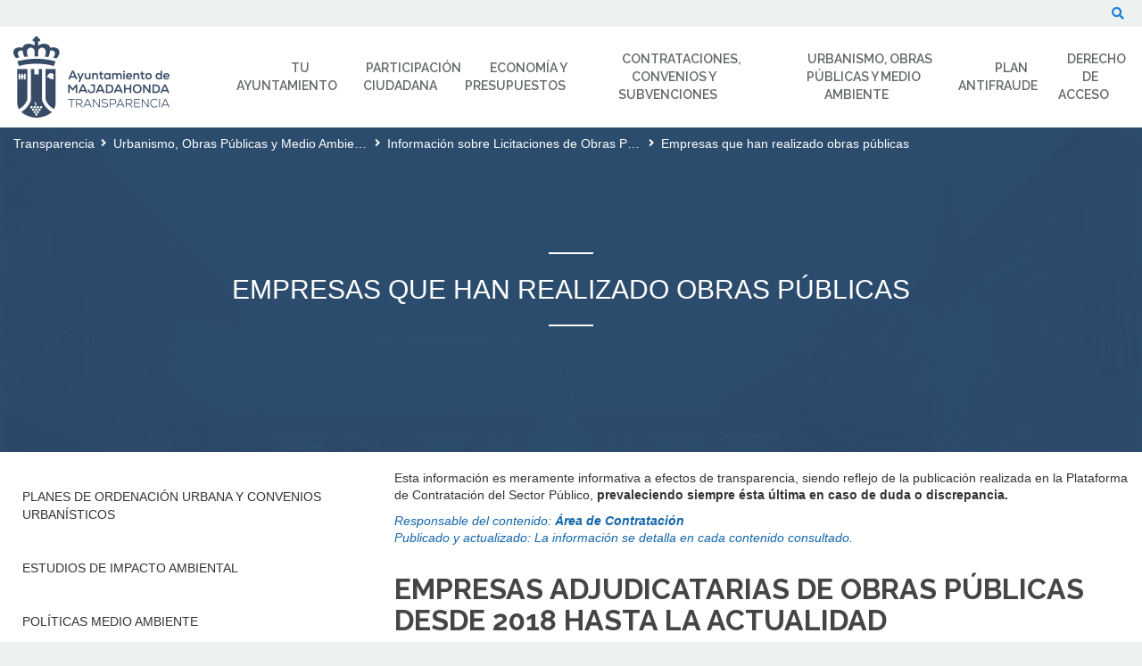

--- FILE ---
content_type: text/html;charset=UTF-8
request_url: https://transparencia.majadahonda.org/adjudicatarios-desde-2018
body_size: 11964
content:
<!DOCTYPE html> <html class="ltr" dir="ltr" lang="es-ES"> <head> <title>Empresas que han realizado obras públicas - Transparencia - majadahonda.org</title> <meta content="initial-scale=1.0, width=device-width" name="viewport" /> <link href="https://fonts.googleapis.com/css?family=Merriweather|Raleway:400,600,700" rel="stylesheet"> <meta content="text/html; charset=UTF-8" http-equiv="content-type" /> <link href="https://transparencia.majadahonda.org/o/dynamic-data-mapping-form-renderer/css/main.css" rel="stylesheet" type = "text/css" /> <link href="https://transparencia.majadahonda.org/o/mentions-web/css/mentions.css" rel="stylesheet" type = "text/css" /> <link data-senna-track="temporary" href="https://transparencia.majadahonda.org/o/majadahonda-theme/images/favicon.ico" rel="Shortcut Icon" /> <link data-senna-track="temporary" href="https&#x3a;&#x2f;&#x2f;transparencia&#x2e;majadahonda&#x2e;org&#x2f;adjudicatarios-desde-2018" rel="canonical" /> <link class="lfr-css-file" data-senna-track="temporary" href="https&#x3a;&#x2f;&#x2f;transparencia&#x2e;majadahonda&#x2e;org&#x2f;o&#x2f;majadahonda-theme&#x2f;css&#x2f;aui&#x2e;css&#x3f;browserId&#x3d;other&#x26;themeId&#x3d;majadahonda_WAR_majadahondatheme&#x26;minifierType&#x3d;css&#x26;languageId&#x3d;es_ES&#x26;b&#x3d;7006&#x26;t&#x3d;1768567949656" id="liferayAUICSS" rel="stylesheet" type="text/css" /> <link data-senna-track="temporary" href="&#x2f;o&#x2f;frontend-css-web&#x2f;main&#x2e;css&#x3f;browserId&#x3d;other&#x26;themeId&#x3d;majadahonda_WAR_majadahondatheme&#x26;minifierType&#x3d;css&#x26;languageId&#x3d;es_ES&#x26;b&#x3d;7006&#x26;t&#x3d;1532944200789" id="liferayPortalCSS" rel="stylesheet" type="text/css" /> <link data-senna-track="temporary" href="&#x2f;combo&#x3f;browserId&#x3d;other&#x26;minifierType&#x3d;&#x26;themeId&#x3d;majadahonda_WAR_majadahondatheme&#x26;languageId&#x3d;es_ES&#x26;b&#x3d;7006&#x26;com_liferay_asset_publisher_web_portlet_AssetPublisherPortlet_INSTANCE_xzl0dPA6PYIz&#x3a;&#x25;2Fcss&#x25;2Fmain&#x2e;css&#x26;com_liferay_journal_content_web_portlet_JournalContentPortlet_INSTANCE_fSB7zgYsPEvM&#x3a;&#x25;2Fcss&#x25;2Fmain&#x2e;css&#x26;com_liferay_product_navigation_product_menu_web_portlet_ProductMenuPortlet&#x3a;&#x25;2Fcss&#x25;2Fmain&#x2e;css&#x26;t&#x3d;1753998022000" id="f481a041" rel="stylesheet" type="text/css" /> <script data-senna-track="temporary" type="text/javascript">var Liferay=Liferay||{};
Liferay.Browser={acceptsGzip:function(){return!0},getMajorVersion:function(){return 131},getRevision:function(){return"537.36"},getVersion:function(){return"131.0"},isAir:function(){return!1},isChrome:function(){return!0},isEdge:function(){return!1},isFirefox:function(){return!1},isGecko:function(){return!0},isIe:function(){return!1},isIphone:function(){return!1},isLinux:function(){return!1},isMac:function(){return!0},isMobile:function(){return!1},isMozilla:function(){return!1},isOpera:function(){return!1},
isRtf:function(){return!0},isSafari:function(){return!0},isSun:function(){return!1},isWebKit:function(){return!0},isWindows:function(){return!1}};Liferay.Data=Liferay.Data||{};Liferay.Data.ICONS_INLINE_SVG=!0;Liferay.Data.NAV_SELECTOR="#navigation";Liferay.Data.NAV_SELECTOR_MOBILE="#navigationCollapse";Liferay.Data.isCustomizationView=function(){return!1};Liferay.Data.notices=[null];
Liferay.PortletKeys={DOCUMENT_LIBRARY:"com_liferay_document_library_web_portlet_DLPortlet",DYNAMIC_DATA_MAPPING:"com_liferay_dynamic_data_mapping_web_portlet_DDMPortlet",ITEM_SELECTOR:"com_liferay_item_selector_web_portlet_ItemSelectorPortlet"};Liferay.PropsValues={JAVASCRIPT_SINGLE_PAGE_APPLICATION_TIMEOUT:0,NTLM_AUTH_ENABLED:!1,UPLOAD_SERVLET_REQUEST_IMPL_MAX_SIZE:204857600};
Liferay.ThemeDisplay={getLayoutId:function(){return"798"},getLayoutRelativeControlPanelURL:function(){return"/group/transparencia/~/control_panel/manage"},getLayoutRelativeURL:function(){return"/adjudicatarios-desde-2018"},getLayoutURL:function(){return"https://transparencia.majadahonda.org/adjudicatarios-desde-2018"},getParentLayoutId:function(){return"348"},isControlPanel:function(){return!1},isPrivateLayout:function(){return"false"},isVirtualLayout:function(){return!1},getBCP47LanguageId:function(){return"es-ES"},
getCDNBaseURL:function(){return"https://transparencia.majadahonda.org"},getCDNDynamicResourcesHost:function(){return""},getCDNHost:function(){return""},getCompanyGroupId:function(){return"32690"},getCompanyId:function(){return"32656"},getDefaultLanguageId:function(){return"es_ES"},getDoAsUserIdEncoded:function(){return""},getLanguageId:function(){return"es_ES"},getParentGroupId:function(){return"194441"},getPathContext:function(){return""},getPathImage:function(){return"/image"},getPathJavaScript:function(){return"/o/frontend-js-web"},
getPathMain:function(){return"/c"},getPathThemeImages:function(){return"https://transparencia.majadahonda.org/o/majadahonda-theme/images"},getPathThemeRoot:function(){return"/o/majadahonda-theme"},getPlid:function(){return"1566041"},getPortalURL:function(){return"https://transparencia.majadahonda.org"},getScopeGroupId:function(){return"194441"},getScopeGroupIdOrLiveGroupId:function(){return"194441"},getSessionId:function(){return""},getSiteAdminURL:function(){return"https://transparencia.majadahonda.org/group/transparencia/~/control_panel/manage?p_p_lifecycle\x3d0\x26p_p_state\x3dmaximized\x26p_p_mode\x3dview"},
getSiteGroupId:function(){return"194441"},getURLControlPanel:function(){return"/group/control_panel?refererPlid\x3d1566041"},getURLHome:function(){return"https://transparencia.majadahonda.org/web/guest"},getUserId:function(){return"32659"},getUserName:function(){return""},isAddSessionIdToURL:function(){return!1},isFreeformLayout:function(){return!1},isImpersonated:function(){return!1},isSignedIn:function(){return!1},isStateExclusive:function(){return!1},isStateMaximized:function(){return!1},isStatePopUp:function(){return!1}};
var themeDisplay=Liferay.ThemeDisplay;
Liferay.AUI={getAvailableLangPath:function(){return"available_languages.jsp?browserId\x3dother\x26themeId\x3dmajadahonda_WAR_majadahondatheme\x26colorSchemeId\x3d01\x26minifierType\x3djs\x26languageId\x3des_ES\x26b\x3d7006\x26t\x3d1532944201047"},getCombine:function(){return!0},getComboPath:function(){return"/combo/?browserId\x3dother\x26minifierType\x3d\x26languageId\x3des_ES\x26b\x3d7006\x26t\x3d1532944201047\x26"},getDateFormat:function(){return"%d/%m/%Y"},getEditorCKEditorPath:function(){return"/o/frontend-editor-ckeditor-web"},
getFilter:function(){return"min"},getFilterConfig:function(){var a=null;this.getCombine()||(a={replaceStr:".js"+this.getStaticResourceURLParams(),searchExp:"\\.js$"});return a},getJavaScriptRootPath:function(){return"/o/frontend-js-web"},getLangPath:function(){return"aui_lang.jsp?browserId\x3dother\x26themeId\x3dmajadahonda_WAR_majadahondatheme\x26colorSchemeId\x3d01\x26minifierType\x3djs\x26languageId\x3des_ES\x26b\x3d7006\x26t\x3d1532944201047"},getPortletRootPath:function(){return"/html/portlet"},
getStaticResourceURLParams:function(){return"?browserId\x3dother\x26minifierType\x3d\x26languageId\x3des_ES\x26b\x3d7006\x26t\x3d1532944201047"}};Liferay.authToken="qPalQARl";Liferay.currentURL="/adjudicatarios-desde-2018";Liferay.currentURLEncoded="%2Fadjudicatarios-desde-2018";</script> <script src="/o/js_loader_modules?t=1768567949656" type="text/javascript"></script> <script src="/o/frontend-js-web/everything.jsp?browserId=other&amp;themeId=majadahonda_WAR_majadahondatheme&amp;colorSchemeId=01&amp;minifierType=js&amp;minifierBundleId=javascript.everything.files&amp;languageId=es_ES&amp;b=7006&amp;t=1532944201047" type="text/javascript"></script> <script src="/o/js_bundle_config?t=1768567961587" type="text/javascript"></script> <script data-senna-track="temporary" type="text/javascript"></script> <script data-senna-track="permanent" id="googleAnalyticsScript" type="text/javascript">(function(a,e,f,g,b,c,d){a.GoogleAnalyticsObject=b;a[b]=a[b]||function(){a[b].q=a[b].q||[];a[b].q.push(arguments)};a[b].l=1*new Date;c=e.createElement(f);d=e.getElementsByTagName(f)[0];c.async=1;c.src=g;d.parentNode.insertBefore(c,d)})(window,document,"script","//www.google-analytics.com/analytics.js","ga");ga("create","UA-133489299-4","auto");ga("send","pageview");Liferay.on("endNavigate",function(a){ga("set","page",a.path);ga("send","pageview")});</script> <!-- Google tag (gtag.js) --> <script async src="https://www.googletagmanager.com/gtag/js?id=G-JKWB5B7RYE"></script> <script>window.dataLayer=window.dataLayer||[];function gtag(){dataLayer.push(arguments)}gtag("js",new Date);gtag("config","G-JKWB5B7RYE");</script> <link class="lfr-css-file" data-senna-track="temporary" href="https&#x3a;&#x2f;&#x2f;transparencia&#x2e;majadahonda&#x2e;org&#x2f;o&#x2f;majadahonda-theme&#x2f;css&#x2f;main&#x2e;css&#x3f;browserId&#x3d;other&#x26;themeId&#x3d;majadahonda_WAR_majadahondatheme&#x26;minifierType&#x3d;css&#x26;languageId&#x3d;es_ES&#x26;b&#x3d;7006&#x26;t&#x3d;1768567949656" id="liferayThemeCSS" rel="stylesheet" type="text/css" /> <style data-senna-track="temporary" type="text/css">.card a{color:#374b67}.card .card-block a{color:#374b67}.calendar-booking a{color:#374b67}a.title{color:#374b67}#banner,#footer{background:#edf1f0}.template .documents-wrapper .documents .document-entry a.document{white-space:normal}table{table-layout:fixed}#banner-inner .navbar-nav li:nth-last-child(-n+2) .dropdown-menu{left:auto!important;right:0!important}</style> <style data-senna-track="temporary" type="text/css"></style> <script type="text/javascript">Liferay.Loader.require("frontend-js-spa-web/liferay/init.es",function(a){(function(){(function(){Liferay.SPA=Liferay.SPA||{};Liferay.SPA.cacheExpirationTime=-1;Liferay.SPA.clearScreensCache=!0;Liferay.SPA.excludedPaths=["/documents","/image"];Liferay.SPA.loginRedirect="";Liferay.SPA.requestTimeout=0;Liferay.SPA.userNotification={message:"Parece que esto est\u00e1 tomando m\u00e1s tiempo del esperado.",timeout:3E4,title:"\u00a1 Uy"};a.default.init(function(b){b.setPortletsBlacklist({com_liferay_site_navigation_directory_web_portlet_SitesDirectoryPortlet:!0,
com_liferay_nested_portlets_web_portlet_NestedPortletsPortlet:!0,com_liferay_login_web_portlet_LoginPortlet:!0,newsletteradmin_WAR_newsletterportlet:!0,com_liferay_layout_admin_web_portlet_MyPagesPortlet:!0,com_liferay_login_web_portlet_FastLoginPortlet:!0,AppointmentAdmin:!0});b.setValidStatusCodes([221,490,494,499,491,492,493,495,220])})})()})()},function(a){console.error(a)});</script><link data-senna-track="permanent" href="https://transparencia.majadahonda.org/combo?browserId=other&minifierType=css&languageId=es_ES&b=7006&t=1532944193502&/o/product-navigation-simulation-theme-contributor/css/simulation_panel.css&/o/product-navigation-product-menu-theme-contributor/product_navigation_product_menu.css&/o/product-navigation-control-menu-theme-contributor/product_navigation_control_menu.css" rel="stylesheet" type = "text/css" /> <script data-senna-track="permanent" src="https://transparencia.majadahonda.org/combo?browserId=other&minifierType=js&languageId=es_ES&b=7006&t=1532944193502&/o/product-navigation-control-menu-theme-contributor/product_navigation_control_menu.js" type = "text/javascript"></script> </head> <body class=" controls-visible yui3-skin-sam signed-out public-page organization-site majadahonda-theme inner inner-layout"> <nav class="quick-access-nav" id="tdps_quickAccessNav"> <h1 class="hide-accessible">Navegación</h1> <ul> <li><a href="#main-content">Saltar al contenido</a></li> </ul> </nav> <div class="" id="wrapper"> <div id="dialog-search" class="content-search search-box"> <a href="#" id="close-search-dialog-btn" onclick="toggleSearchDialog(event);"> <svg enable-background="new 0 0 100 100" id="Layer_search" version="1.1" viewBox="0 0 100 100" xml:space="preserve" xmlns="http://www.w3.org/2000/svg" xmlns:xlink="http://www.w3.org/1999/xlink"> <polygon fill="#ffffff" points="77.6,21.1 49.6,49.2 21.5,21.1 19.6,23 47.6,51.1 19.6,79.2 21.5,81.1 49.6,53 77.6,81.1 79.6,79.2 51.5,51.1 79.6,23 "/> </svg> <span class="hide-accessible">Cerrar</span> </a> <div class="table-layout"> <form action="https://transparencia.majadahonda.org/buscador?p_p_id=com_liferay_portal_search_web_portlet_SearchPortlet&p_p_lifecycle=0&p_p_state=maximized&_com_liferay_portal_search_web_portlet_SearchPortlet_mvcPath=%2Fsearch.jsp" method="post" name="fm" class="aui-form form-inline"> <div class="search-form fields-wrapper"> <div class="label-wrapper"> <label class="aui-field-label label control-label hide-accessible" for="_com_liferay_portal_search_web_portlet_SearchPortlet_keywords">Buscar</label> </div> <span class="aui-field aui-field-text aui-field-inline lfr-search-keywords"> <span class="aui-field-content"> <span class="aui-field-element "> <input title="Buscar Texto" class="input-search" placeholder="Buscar" name="_com_liferay_portal_search_web_portlet_SearchPortlet_keywords" id="_com_liferay_portal_search_web_portlet_SearchPortlet_keywords" value="" type="text"/> </span> </span> </span> <span class="aui-field aui-field-text aui-field-inline lfr-search-button"> <span class="aui-field-content"> <span class="aui-field-element "> <button class="search btn" type="submit">Buscar</button> </span> </span> </span> </div> </form> </div> </div> <script type="text/javascript">AUI().use("aui-base",function(b){Liferay.provide(window,"toggleSearchDialog",function(a){event.preventDefault();event.stopImmediatePropagation();b.one("#dialog-search").toggleClass("show")});var d=b.one("#open-search-dialog-btn"),e=b.one("#close-search-dialog-btn"),c=b.one("#dialog-search");d&&c&&(d.on("click",function(a){a.preventDefault();a.stopImmediatePropagation();c.addClass("show")}),e.on("click",function(a){a.preventDefault();c.removeClass("show")}))});</script> <div class="container-fluid"> <div id="services"> <div class=""> <ul class="services-list pull-right list-unstyled list-inline"> <li class="search-btn-entry"> <a id="open-search-dialog-btn" class="" href="#" onclick="toggleSearchDialog(event);"><i class="fas fa-search"><span class="hide-accessible">Buscar</span></i></a> </li> </ul> </div> </div> </div> <header id="banner" role="banner"> <div id="banner-inner" > <div class="container-fluid"> <div id="heading" class="pull-left"> <h1 class="site-title"> <a class="logo custom-logo" href="https://transparencia.majadahonda.org" title="Ir a Transparencia"> <img alt="Transparencia" height="91" src="/image/layout_set_logo?img_id=1779980&amp;t=1768568013089" width="201" /> </a> </h1> </div> <button id="navigation-btn" aria-controls="navigation" aria-expanded="false" class="collapsed navbar-toggle" data-target="#navigationCollapse" data-toggle="collapse" type="button"> <span class="icon-bar"></span> <span class="icon-bar"></span> <span class="icon-bar"></span> </button> <div aria-expanded="false" class="collapse navbar-collapse pull-right" id="navigationCollapse"> <nav class="sort-pages modify-pages" id="navigation" role="navigation"> <h2 class="hide-accessible">Navegación</h2> <ul class="nav navbar-blank navbar-nav navbar-site" aria-label="Páginas del sitio web" role="menubar"> <li class="" id="layout_440" role="presentation"> <a id="layout_440-toggle" class="" aria-labelledby="layout_440" href="https://transparencia.majadahonda.org/tu-ayuntamiento" role="menuitem"> Tu Ayuntamiento </a> </li> <li class="" id="layout_441" role="presentation"> <a id="layout_441-toggle" class="" aria-labelledby="layout_441" href="https://transparencia.majadahonda.org/participaci%C3%B3n-ciudadana1" role="menuitem"> Participación Ciudadana </a> </li> <li class="" id="layout_442" role="presentation"> <a id="layout_442-toggle" class="" aria-labelledby="layout_442" href="https://transparencia.majadahonda.org/econom%C3%ADa-y-presupuestos" role="menuitem"> Economía y Presupuestos </a> </li> <li class="" id="layout_443" role="presentation"> <a id="layout_443-toggle" class="" aria-labelledby="layout_443" href="https://transparencia.majadahonda.org/contrataciones-convenios-y-subvenciones" role="menuitem"> Contrataciones, Convenios y Subvenciones </a> </li> <li class="" id="layout_444" role="presentation"> <a id="layout_444-toggle" class="" aria-labelledby="layout_444" href="https://transparencia.majadahonda.org/urbanismo-obras-p%C3%BAblicas-y-medio-ambiente" role="menuitem"> Urbanismo, Obras Públicas y Medio Ambiente </a> </li> <li class="lfr-nav-item dropdown " id="layout_774" role="presentation"> <a id="layout_774-toggle" class="dropdown-toggle" aria-labelledby="layout_774" href="https://transparencia.majadahonda.org/plan-antifraude" role="menuitem"> <span class="icon"><img alt="page-icon" class="layout-logo-1498057" src="/image/layout_icon?img_id=1532221&t=1768568037243" /></span> Plan Antifraude </a> <ul class="dropdown-menu child-menu" aria-expanded="false" role="menu"> <li class="" id="layout_779" role="presentation"> <a aria-labelledby="layout_779" href="https://transparencia.majadahonda.org/declaraci%C3%B3n-institucional" role="menuitem">Declaración Institucional</a> </li> <li class="" id="layout_775" role="presentation"> <a aria-labelledby="layout_775" href="https://transparencia.majadahonda.org/plan-de-medidas-antifraude" role="menuitem">Plan de Medidas Antifraude</a> </li> <li class="" id="layout_778" role="presentation"> <a aria-labelledby="layout_778" href="https://transparencia.majadahonda.org/comision-antifraude" role="menuitem">Comisión Antifraude</a> </li> <li class="" id="layout_1136" role="presentation"> <a aria-labelledby="layout_1136" href="https://transparencia.majadahonda.org/actas-p%C3%BAblicas-comit%C3%A9-antifraude" role="menuitem">Actas públicas Comité Antifraude</a> </li> <li class="" id="layout_776" role="presentation"> <a aria-labelledby="layout_776" href="https://transparencia.majadahonda.org/canal-de-denuncias" role="menuitem">Canal de Denuncias</a> </li> </ul> </li> <li class="" id="layout_445" role="presentation"> <a id="layout_445-toggle" class="" aria-labelledby="layout_445" href="https://transparencia.majadahonda.org/derecho-de-acceso" role="menuitem"> Derecho de Acceso </a> </li> </ul> </nav> </div> </div> </div> </header> <section id="content"> <nav id="breadcrumbs" class="breadcrumbs-wrapper"> <div class="container-fluid"> <div class="portlet-boundary portlet-boundary_com_liferay_site_navigation_breadcrumb_web_portlet_SiteNavigationBreadcrumbPortlet_ portlet-static portlet-static-end portlet-barebone portlet-breadcrumb " id="p_p_id_com_liferay_site_navigation_breadcrumb_web_portlet_SiteNavigationBreadcrumbPortlet_" > <span id="p_com_liferay_site_navigation_breadcrumb_web_portlet_SiteNavigationBreadcrumbPortlet"></span> <section class="portlet" id="portlet_com_liferay_site_navigation_breadcrumb_web_portlet_SiteNavigationBreadcrumbPortlet"> <div class="portlet-content"> <div class=" portlet-content-container" > <div class="portlet-body"> <div id="_com_liferay_site_navigation_breadcrumb_web_portlet_SiteNavigationBreadcrumbPortlet_breadcrumbs-defaultScreen"> <ul class="breadcrumb breadcrumb-horizontal"> <li class=""> <a href="https://transparencia.majadahonda.org" > Transparencia </a> </li> <li class=""> <a href="https://transparencia.majadahonda.org/urbanismo-obras-publicas-y-medio-ambiente" > Urbanismo, Obras Públicas y Medio Ambiente </a> </li> <li class=""> <a href="https://transparencia.majadahonda.org/licitaciones-de-obras-publicas" > Información sobre Licitaciones de Obras Públicas </a> </li> <li class="active"> Empresas que han realizado obras públicas </li> </ul> </div> </div> </div> </div> </section> </div> </div> </nav> <div class="page-title-outer fixed-bg" style="background-image: url('https://transparencia.majadahonda.org/o/majadahonda-theme/css/images/bg/ayuntamiento.jpg');"> <div class="mask"><!-- mask --></div> <div class="page-title"> <h2 class="text-center"> Empresas que han realizado obras públicas </h2> </div> </div> <div class="container-fluid"> <div class="columns-2" id="main-content" role="main"> <div class="portlet-layout row"> <div class="col-md-4 portlet-column portlet-column-first" id="column-1"> <div class="portlet-dropzone portlet-column-content portlet-column-content-first" id="layout-column_column-1"> <div class="portlet-boundary portlet-boundary_com_liferay_site_navigation_menu_web_portlet_SiteNavigationMenuPortlet_ portlet-static portlet-static-end portlet-barebone portlet-navigation " id="p_p_id_com_liferay_site_navigation_menu_web_portlet_SiteNavigationMenuPortlet_INSTANCE_mNQ1uXps4T3o_" > <span id="p_com_liferay_site_navigation_menu_web_portlet_SiteNavigationMenuPortlet_INSTANCE_mNQ1uXps4T3o"></span> <section class="portlet" id="portlet_com_liferay_site_navigation_menu_web_portlet_SiteNavigationMenuPortlet_INSTANCE_mNQ1uXps4T3o"> <div class="portlet-content"> <div class=" portlet-content-container" > <div class="portlet-body"> <div aria-label="Páginas del sitio web" class="list-menu"> <ul class="layouts level-1"> <li class="lfr-nav-item" > <a class="lfr-nav-item" href="https://transparencia.majadahonda.org/planes-de-ordenacion-urbana-y-convenios-urbanisticos" >Planes de Ordenación Urbana y Convenios Urbanísticos</a> </li> <li class="lfr-nav-item" > <a class="lfr-nav-item" href="https://transparencia.majadahonda.org/estudios-impacto-ambiental" >Estudios de impacto ambiental</a> </li> <li class="lfr-nav-item" > <a class="lfr-nav-item" href="https://transparencia.majadahonda.org/politicas-medio-ambiente" >Políticas Medio Ambiente</a> </li> <li class="lfr-nav-item open" > <a class="lfr-nav-item open" href="https://transparencia.majadahonda.org/licitaciones-de-obras-publicas" >Información sobre Licitaciones de Obras Públicas</a> <ul class="layouts level-2"> <li class="lfr-nav-item" > <a class="lfr-nav-item" href="https://transparencia.majadahonda.org/proyectos-pliegos-y-criterios-de-licitacion" >Proyectos, Pliegos y Criterios de Licitación</a> </li> <li class="lfr-nav-item" > <a class="lfr-nav-item" href="https://transparencia.majadahonda.org/licitadores-de-obras-publicas" >Licitadores de Obras Públicas</a> </li> <li class="lfr-nav-item open selected active" aria-selected='true'> <a class="lfr-nav-item open selected active" href="https://transparencia.majadahonda.org/adjudicatarios-desde-2018" >Empresas que han realizado obras públicas</a> <ul class="layouts level-3"> <li class="lfr-nav-item" > <a class="lfr-nav-item" href="https://transparencia.majadahonda.org/obras-publicas-empresas-adjudicatarias-2017" >Empresas adjudicatarias 2017</a> </li> <li class="lfr-nav-item" > <a class="lfr-nav-item" href="https://transparencia.majadahonda.org/obras-publicas-empresas-adjudicatarias-2016" >Empresas Adjudicatarias 2016</a> </li> </ul> </li> </ul> </li> <li class="lfr-nav-item" > <a class="lfr-nav-item" href="https://transparencia.majadahonda.org/obras-de-infraestructura-y-mantenimiento-de-la-ciudad" >Obras de Infraestructura y Mantenimiento de la Ciudad</a> </li> <li class="lfr-nav-item" > <a class="lfr-nav-item" href="https://transparencia.majadahonda.org/indicadores-urbanisticos-y-de-infraestructuras" >Indicadores Urbanísticos y de Infraestructuras</a> </li> <li class="lfr-nav-item" > <a class="lfr-nav-item" href="https://transparencia.majadahonda.org/vigilancia-y-control-de-animales" >Vigilancia y Control de Animales</a> </li> </ul> </div> </div> </div> </div> </section> </div> </div> </div> <div class="col-md-8 portlet-column portlet-column-last" id="column-2"> <div class="portlet-dropzone portlet-column-content portlet-column-content-last" id="layout-column_column-2"> <div class="portlet-boundary portlet-boundary_com_liferay_journal_content_web_portlet_JournalContentPortlet_ portlet-static portlet-static-end portlet-barebone portlet-journal-content " id="p_p_id_com_liferay_journal_content_web_portlet_JournalContentPortlet_INSTANCE_fSB7zgYsPEvM_" > <span id="p_com_liferay_journal_content_web_portlet_JournalContentPortlet_INSTANCE_fSB7zgYsPEvM"></span> <section class="portlet" id="portlet_com_liferay_journal_content_web_portlet_JournalContentPortlet_INSTANCE_fSB7zgYsPEvM"> <div class="portlet-content"> <div class=" portlet-content-container" > <div class="portlet-body"> <div class="text-right user-tool-asset-addon-entries"> </div> <div class="pull-right visible-interaction"> </div> <div class="journal-content-article"> <p>Esta información es meramente informativa a efectos de transparencia, siendo reflejo de la publicación realizada en la Plataforma de Contratación del Sector Público,&nbsp;<strong>prevaleciendo siempre ésta última en caso de duda o discrepancia.</strong></p> <p><span style="color:#1266ab;"><em>Responsable del contenido: <strong>Área de Contratación</strong><br /> Publicado y actualizado: La información&nbsp;se detalla en cada contenido consultado.</em></span></p> </div> <div class="content-metadata-asset-addon-entries"> </div> </div> </div> </div> </section> </div> <div class="portlet-boundary portlet-boundary_com_liferay_journal_content_web_portlet_JournalContentPortlet_ portlet-static portlet-static-end portlet-barebone portlet-journal-content " id="p_p_id_com_liferay_journal_content_web_portlet_JournalContentPortlet_INSTANCE_qLv3l2K9bahS_" > <span id="p_com_liferay_journal_content_web_portlet_JournalContentPortlet_INSTANCE_qLv3l2K9bahS"></span> <section class="portlet" id="portlet_com_liferay_journal_content_web_portlet_JournalContentPortlet_INSTANCE_qLv3l2K9bahS"> <div class="portlet-content"> <div class=" portlet-content-container" > <div class="portlet-body"> <div class="text-right user-tool-asset-addon-entries"> </div> <div class="pull-right visible-interaction"> </div> <div class="journal-content-article"> <div id="detail" class="template detail row"> <div class="col-md-12"> <h3 class="title text-uppercase"> Empresas adjudicatarias de Obras Públicas desde 2018 hasta la actualidad </h3> <div class="text"> <div class="portlet-msg-info"><strong>En esta página se muestra las empresas que han realizado obras públicas&nbsp;en el Ayuntamiento de Majadahonda, por orden alfabético según el adjudicatario.&nbsp;Pulsando sobre el título del expediente se accede a la información completa del contrato, publicado en la Plataforma de Contratos del Sector Público</strong></div> </div> </div> <div class="col-md-12"> </div> <div class="col-md-12"> </div> </div> </div> <div class="content-metadata-asset-addon-entries"> </div> </div> </div> </div> </section> </div> <div class="portlet-boundary portlet-boundary_com_liferay_asset_publisher_web_portlet_AssetPublisherPortlet_ portlet-static portlet-static-end portlet-barebone portlet-asset-publisher " id="p_p_id_com_liferay_asset_publisher_web_portlet_AssetPublisherPortlet_INSTANCE_xzl0dPA6PYIz_" > <span id="p_com_liferay_asset_publisher_web_portlet_AssetPublisherPortlet_INSTANCE_xzl0dPA6PYIz"></span> <section class="portlet" id="portlet_com_liferay_asset_publisher_web_portlet_AssetPublisherPortlet_INSTANCE_xzl0dPA6PYIz"> <div class="portlet-content"> <div class=" portlet-content-container" > <div class="portlet-body"> <div class="subscribe-action"> </div> <div class="template-abstract ads contrato"> <div class="ad row info"> <div class="col-sm-1 hidden-xs"><strong>Expediente</strong></div> <div class="col-sm-3 hidden-xs"><strong>Objeto</strong></div> <div class="col-sm-1 hidden-xs"><strong>Licitadores</strong></div> <div class="col-sm-1 hidden-xs"><strong>Duración</strong></div> <div class="col-sm-2 hidden-xs"><strong>Nombre Adjudicatario</strong></div> <div class="col-sm-2 hidden-xs"><strong>Importe Adjudicación</strong></div> <div class="col-sm-2 hidden-xs"><strong>Fecha Adjudicación</strong></div> </div> <div class="ad row"> <div class="col-sm-1"> <span class="visible-xs important">Expediente</span> 35/2020 </div> <div class="col-sm-3"> <span class="visible-xs important">Objeto</span> <a href="https://contrataciondelestado.es/wps/poc?uri=deeplink%3Adetalle_licitacion&idEvl=iCiKHIHQkleiEJrVRqloyA%3D%3D" onclick="this.target='_blank'" title="Ir a 35/2020"><p>Acondicionamiento de varios caminos de naturaleza pública en Majadahonda</p></a> </div> <div class="col-sm-1"> <span class="visible-xs important">Nº Licitadores</span> 33 </div> <div class="col-sm-1"> <span class="visible-xs important">Duración</span> 3 meses </div> <div class="col-sm-2"> <span class="visible-xs important">Nombre Adjudicatario</span> Aceinsa Movilidad, S.A. </div> <div class="col-sm-2"> <span class="visible-xs important">Importe Adjudicación</span> 273.892,41 € </div> <div class="col-sm-2"> <span class="visible-xs important">Fecha Adjudicación</span> <div>3/09/21</div> </div> </div> <div class="ad row"> <div class="col-sm-1"> <span class="visible-xs important">Expediente</span> 06/2022 </div> <div class="col-sm-3"> <span class="visible-xs important">Objeto</span> <a href="https://contrataciondelestado.es/wps/poc?uri=deeplink%3Adetalle_licitacion&idEvl=773UqYdaLs0uf4aBO%2BvQlQ%3D%3D" onclick="this.target='_blank'" title="Ir a 06/2022"><p>Creación de una nueva acera y una plataforma de aparcamiento que garantice la seguridad del peatón y regule el estacionamiento en la zona de aparcamiento frente al cementerio y tanatorio municipal</p></a> </div> <div class="col-sm-1"> <span class="visible-xs important">Nº Licitadores</span> 15 </div> <div class="col-sm-1"> <span class="visible-xs important">Duración</span> 2 Meses </div> <div class="col-sm-2"> <span class="visible-xs important">Nombre Adjudicatario</span> Aceinsa Movilidad, S.A. </div> <div class="col-sm-2"> <span class="visible-xs important">Importe Adjudicación</span> 217.484,52 € </div> <div class="col-sm-2"> <span class="visible-xs important">Fecha Adjudicación</span> <div>5/12/22</div> </div> </div> <div class="ad row"> <div class="col-sm-1"> <span class="visible-xs important">Expediente</span> 27/2020 Lote 3 </div> <div class="col-sm-3"> <span class="visible-xs important">Objeto</span> <a href="https://contrataciondelestado.es/wps/poc?uri=deeplink%3Adetalle_licitacion&idEvl=%2F5ItNjuGcfyiEJrVRqloyA%3D%3D" onclick="this.target='_blank'" title="Ir a 27/2020 Lote 3"><p>Obras a ejecutar en los Colegios Públicos y Escuelas Infantiles de Majadahonda para los años 2020-2021. Sustitución&nbsp;de la carpintería exterior de varios Colegios Públicos.</p></a> </div> <div class="col-sm-1"> <span class="visible-xs important">Nº Licitadores</span> 4 </div> <div class="col-sm-1"> <span class="visible-xs important">Duración</span> 5 meses </div> <div class="col-sm-2"> <span class="visible-xs important">Nombre Adjudicatario</span> Arquitectura Textil, S.L. </div> <div class="col-sm-2"> <span class="visible-xs important">Importe Adjudicación</span> 141.007,00 € </div> <div class="col-sm-2"> <span class="visible-xs important">Fecha Adjudicación</span> <div>10/04/21</div> </div> </div> <div class="ad row"> <div class="col-sm-1"> <span class="visible-xs important">Expediente</span> 05/2022 </div> <div class="col-sm-3"> <span class="visible-xs important">Objeto</span> <a href="https://contrataciondelestado.es/wps/poc?uri=deeplink%3Adetalle_licitacion&idEvl=Moy8pushpWCXQV0WE7lYPw%3D%3D" onclick="this.target='_blank'" title="Ir a 05/2022"><p>Obras de mejora de la accesibilidad de la calle Norias en el tramo comprendido entre la carretera del Plantio y la calle Chopos</p></a> </div> <div class="col-sm-1"> <span class="visible-xs important">Nº Licitadores</span> 11 </div> <div class="col-sm-1"> <span class="visible-xs important">Duración</span> 1 Mes </div> <div class="col-sm-2"> <span class="visible-xs important">Nombre Adjudicatario</span> Asfaltos Vicálvaro S.L. </div> <div class="col-sm-2"> <span class="visible-xs important">Importe Adjudicación</span> 96.104,00 € </div> <div class="col-sm-2"> <span class="visible-xs important">Fecha Adjudicación</span> <div>7/12/22</div> </div> </div> <div class="ad row"> <div class="col-sm-1"> <span class="visible-xs important">Expediente</span> 51/2022 </div> <div class="col-sm-3"> <span class="visible-xs important">Objeto</span> <a href="https://contrataciondelestado.es/wps/poc?uri=deeplink%3Adetalle_licitacion&idEvl=RpiIxTDDqsymq21uxhbaVQ%3D%3D" onclick="this.target='_blank'" title="Ir a 51/2022"><p>Ejecución de las obras con motivo de la creación de una nueva glorieta en la intersección de la Avenida de Guadarrama con la calle de Las Huertas</p></a> </div> <div class="col-sm-1"> <span class="visible-xs important">Nº Licitadores</span> 9 </div> <div class="col-sm-1"> <span class="visible-xs important">Duración</span> 2 Meses </div> <div class="col-sm-2"> <span class="visible-xs important">Nombre Adjudicatario</span> Asfaltos Vicálvaro SL </div> <div class="col-sm-2"> <span class="visible-xs important">Importe Adjudicación</span> 176.894,00 € </div> <div class="col-sm-2"> <span class="visible-xs important">Fecha Adjudicación</span> <div>13/12/22</div> </div> </div> <div class="ad row"> <div class="col-sm-1"> <span class="visible-xs important">Expediente</span> 64/2018 </div> <div class="col-sm-3"> <span class="visible-xs important">Objeto</span> <a href="https://contrataciondelestado.es/wps/poc?uri=deeplink%3Adetalle_licitacion&idEvl=HARmeXrEkht7h85%2Fpmmsfw%3D%3D" onclick="this.target='_blank'" title="Ir a 64/2018"><p>Definición precisa, medición y valoración de las obras necesarias para la remodelación del Parque Granja del Conde</p></a> </div> <div class="col-sm-1"> <span class="visible-xs important">Nº Licitadores</span> 16 </div> <div class="col-sm-1"> <span class="visible-xs important">Duración</span> Tres meses </div> <div class="col-sm-2"> <span class="visible-xs important">Nombre Adjudicatario</span> Asfaltos Vicálvaro, S.L. </div> <div class="col-sm-2"> <span class="visible-xs important">Importe Adjudicación</span> 243.043,60 € </div> <div class="col-sm-2"> <span class="visible-xs important">Fecha Adjudicación</span> <div>29/10/18</div> </div> </div> <div class="ad row"> <div class="col-sm-1"> <span class="visible-xs important">Expediente</span> 05/2019 </div> <div class="col-sm-3"> <span class="visible-xs important">Objeto</span> <a href="https://contrataciondelestado.es/wps/poc?uri=deeplink%3Adetalle_licitacion&idEvl=McLTgaiHRZFvYnTkQN0%2FZA%3D%3D" onclick="this.target='_blank'" title="Ir a 05/2019"><p>Obras de mejora de la red de saneamiento del Área de Roza Martín y Satélites de Majadahonda</p></a> </div> <div class="col-sm-1"> <span class="visible-xs important">Nº Licitadores</span> 7 </div> <div class="col-sm-1"> <span class="visible-xs important">Duración</span> Dos meses </div> <div class="col-sm-2"> <span class="visible-xs important">Nombre Adjudicatario</span> Asfaltos Vicálvaro, SL </div> <div class="col-sm-2"> <span class="visible-xs important">Importe Adjudicación</span> 187.983,00 € </div> <div class="col-sm-2"> <span class="visible-xs important">Fecha Adjudicación</span> <div>4/10/19</div> </div> </div> <div class="ad row"> <div class="col-sm-1"> <span class="visible-xs important">Expediente</span> 32/2020 </div> <div class="col-sm-3"> <span class="visible-xs important">Objeto</span> <a href="https://contrataciondelestado.es/wps/poc?uri=deeplink%3Adetalle_licitacion&idEvl=84LFAxDoAJ%2Brz3GQd5r6SQ%3D%3D" onclick="this.target='_blank'" title="Ir a 32/2020"><p>Obras para la subsanación de patologías y reforma del Polideportivo del Colegio Antonio Machado en Majadahonda.</p></a> </div> <div class="col-sm-1"> <span class="visible-xs important">Nº Licitadores</span> 10 </div> <div class="col-sm-1"> <span class="visible-xs important">Duración</span> 5 Meses </div> <div class="col-sm-2"> <span class="visible-xs important">Nombre Adjudicatario</span> Barroso Nava y Cía., S.A. </div> <div class="col-sm-2"> <span class="visible-xs important">Importe Adjudicación</span> 723.352,02 € </div> <div class="col-sm-2"> <span class="visible-xs important">Fecha Adjudicación</span> <div>24/09/21</div> </div> </div> <div class="ad row"> <div class="col-sm-1"> <span class="visible-xs important">Expediente</span> 07/2022 </div> <div class="col-sm-3"> <span class="visible-xs important">Objeto</span> <a href="https://contrataciondelestado.es/wps/poc?uri=deeplink%3Adetalle_licitacion&idEvl=5iF9Q9Z3%2FbwSugstABGr5A%3D%3D" onclick="this.target='_blank'" title="Ir a 07/2022"><p>Ejecución de un nuevo aparcamiento público&nbsp;on entrada desde la calle Príncipe de Asturias debido a&nbsp;la creación de una nueva guardería en la calle de Las Norias y de la demanda de aparcamiento generada por la actividad del colegio Federico García Lorca</p></a> </div> <div class="col-sm-1"> <span class="visible-xs important">Nº Licitadores</span> 15 </div> <div class="col-sm-1"> <span class="visible-xs important">Duración</span> 4 Meses </div> <div class="col-sm-2"> <span class="visible-xs important">Nombre Adjudicatario</span> BECSA, S.A. </div> <div class="col-sm-2"> <span class="visible-xs important">Importe Adjudicación</span> 436.671,54 € </div> <div class="col-sm-2"> <span class="visible-xs important">Fecha Adjudicación</span> <div>19/05/23</div> </div> </div> <div class="ad row"> <div class="col-sm-1"> <span class="visible-xs important">Expediente</span> 27/2020 Lote 1 </div> <div class="col-sm-3"> <span class="visible-xs important">Objeto</span> <a href="https://contrataciondelestado.es/wps/poc?uri=deeplink%3Adetalle_licitacion&idEvl=%2F5ItNjuGcfyiEJrVRqloyA%3D%3D" onclick="this.target='_blank'" title="Ir a 27/2020 Lote 1"><p>Obras a ejecutar en los Colegios Públicos y Escuelas Infantiles de Majadahonda para los años 2020-2021. Sustitución&nbsp;de la carpintería exterior de varios Colegios Públicos.</p></a> </div> <div class="col-sm-1"> <span class="visible-xs important">Nº Licitadores</span> 8 </div> <div class="col-sm-1"> <span class="visible-xs important">Duración</span> 3 meses </div> <div class="col-sm-2"> <span class="visible-xs important">Nombre Adjudicatario</span> Carpintería Metálica Aluman S.L. </div> <div class="col-sm-2"> <span class="visible-xs important">Importe Adjudicación</span> 103.776.89 € </div> <div class="col-sm-2"> <span class="visible-xs important">Fecha Adjudicación</span> <div>15/05/21</div> </div> </div> </div> <div class="taglib-page-iterator" id="_com_liferay_asset_publisher_web_portlet_AssetPublisherPortlet_INSTANCE_xzl0dPA6PYIz_ocerSearchContainerPageIterator"> <div class="clearfix lfr-pagination"> <div class="lfr-pagination-config"> <div class="lfr-pagination-page-selector"> <div class="btn-group lfr-icon-menu current-page-menu"><a class="dropdown-toggle direction-down max-display-items-15 btn btn-default" href="javascript:;" id="_com_liferay_asset_publisher_web_portlet_AssetPublisherPortlet_INSTANCE_xzl0dPA6PYIz_hjzj_column2_2_menu" title="Página 1 de 8"><span class="lfr-icon-menu-text">Página 1 de 8</span> <i class="lfr-icon-menu-arrow caret"></i> </a><ul class="dropdown-menu lfr-menu-list direction-down"> <li class="" role="presentation"> <a href="https&#x3a;&#x2f;&#x2f;transparencia&#x2e;majadahonda&#x2e;org&#x2f;adjudicatarios-desde-2018&#x3f;p_p_id&#x3d;com_liferay_asset_publisher_web_portlet_AssetPublisherPortlet_INSTANCE_xzl0dPA6PYIz&#x26;p_p_lifecycle&#x3d;0&#x26;p_p_state&#x3d;normal&#x26;p_p_mode&#x3d;view&#x26;_com_liferay_asset_publisher_web_portlet_AssetPublisherPortlet_INSTANCE_xzl0dPA6PYIz_delta&#x3d;10&#x26;p_r_p_resetCur&#x3d;false&#x26;_com_liferay_asset_publisher_web_portlet_AssetPublisherPortlet_INSTANCE_xzl0dPA6PYIz_cur&#x3d;1" target="_self" class=" lfr-icon-item taglib-icon" id="_com_liferay_asset_publisher_web_portlet_AssetPublisherPortlet_INSTANCE_xzl0dPA6PYIz_hjzj__column2__2__menu__1" role="menuitem" > <span class="taglib-text-icon">1</span> </a> </li> <li class="" role="presentation"> <a href="https&#x3a;&#x2f;&#x2f;transparencia&#x2e;majadahonda&#x2e;org&#x2f;adjudicatarios-desde-2018&#x3f;p_p_id&#x3d;com_liferay_asset_publisher_web_portlet_AssetPublisherPortlet_INSTANCE_xzl0dPA6PYIz&#x26;p_p_lifecycle&#x3d;0&#x26;p_p_state&#x3d;normal&#x26;p_p_mode&#x3d;view&#x26;_com_liferay_asset_publisher_web_portlet_AssetPublisherPortlet_INSTANCE_xzl0dPA6PYIz_delta&#x3d;10&#x26;p_r_p_resetCur&#x3d;false&#x26;_com_liferay_asset_publisher_web_portlet_AssetPublisherPortlet_INSTANCE_xzl0dPA6PYIz_cur&#x3d;2" target="_self" class=" lfr-icon-item taglib-icon" id="_com_liferay_asset_publisher_web_portlet_AssetPublisherPortlet_INSTANCE_xzl0dPA6PYIz_hjzj__column2__2__menu__2" role="menuitem" > <span class="taglib-text-icon">2</span> </a> </li> <li class="" role="presentation"> <a href="https&#x3a;&#x2f;&#x2f;transparencia&#x2e;majadahonda&#x2e;org&#x2f;adjudicatarios-desde-2018&#x3f;p_p_id&#x3d;com_liferay_asset_publisher_web_portlet_AssetPublisherPortlet_INSTANCE_xzl0dPA6PYIz&#x26;p_p_lifecycle&#x3d;0&#x26;p_p_state&#x3d;normal&#x26;p_p_mode&#x3d;view&#x26;_com_liferay_asset_publisher_web_portlet_AssetPublisherPortlet_INSTANCE_xzl0dPA6PYIz_delta&#x3d;10&#x26;p_r_p_resetCur&#x3d;false&#x26;_com_liferay_asset_publisher_web_portlet_AssetPublisherPortlet_INSTANCE_xzl0dPA6PYIz_cur&#x3d;3" target="_self" class=" lfr-icon-item taglib-icon" id="_com_liferay_asset_publisher_web_portlet_AssetPublisherPortlet_INSTANCE_xzl0dPA6PYIz_hjzj__column2__2__menu__3" role="menuitem" > <span class="taglib-text-icon">3</span> </a> </li> <li class="" role="presentation"> <a href="https&#x3a;&#x2f;&#x2f;transparencia&#x2e;majadahonda&#x2e;org&#x2f;adjudicatarios-desde-2018&#x3f;p_p_id&#x3d;com_liferay_asset_publisher_web_portlet_AssetPublisherPortlet_INSTANCE_xzl0dPA6PYIz&#x26;p_p_lifecycle&#x3d;0&#x26;p_p_state&#x3d;normal&#x26;p_p_mode&#x3d;view&#x26;_com_liferay_asset_publisher_web_portlet_AssetPublisherPortlet_INSTANCE_xzl0dPA6PYIz_delta&#x3d;10&#x26;p_r_p_resetCur&#x3d;false&#x26;_com_liferay_asset_publisher_web_portlet_AssetPublisherPortlet_INSTANCE_xzl0dPA6PYIz_cur&#x3d;4" target="_self" class=" lfr-icon-item taglib-icon" id="_com_liferay_asset_publisher_web_portlet_AssetPublisherPortlet_INSTANCE_xzl0dPA6PYIz_hjzj__column2__2__menu__4" role="menuitem" > <span class="taglib-text-icon">4</span> </a> </li> <li class="" role="presentation"> <a href="https&#x3a;&#x2f;&#x2f;transparencia&#x2e;majadahonda&#x2e;org&#x2f;adjudicatarios-desde-2018&#x3f;p_p_id&#x3d;com_liferay_asset_publisher_web_portlet_AssetPublisherPortlet_INSTANCE_xzl0dPA6PYIz&#x26;p_p_lifecycle&#x3d;0&#x26;p_p_state&#x3d;normal&#x26;p_p_mode&#x3d;view&#x26;_com_liferay_asset_publisher_web_portlet_AssetPublisherPortlet_INSTANCE_xzl0dPA6PYIz_delta&#x3d;10&#x26;p_r_p_resetCur&#x3d;false&#x26;_com_liferay_asset_publisher_web_portlet_AssetPublisherPortlet_INSTANCE_xzl0dPA6PYIz_cur&#x3d;5" target="_self" class=" lfr-icon-item taglib-icon" id="_com_liferay_asset_publisher_web_portlet_AssetPublisherPortlet_INSTANCE_xzl0dPA6PYIz_hjzj__column2__2__menu__5" role="menuitem" > <span class="taglib-text-icon">5</span> </a> </li> <li class="" role="presentation"> <a href="https&#x3a;&#x2f;&#x2f;transparencia&#x2e;majadahonda&#x2e;org&#x2f;adjudicatarios-desde-2018&#x3f;p_p_id&#x3d;com_liferay_asset_publisher_web_portlet_AssetPublisherPortlet_INSTANCE_xzl0dPA6PYIz&#x26;p_p_lifecycle&#x3d;0&#x26;p_p_state&#x3d;normal&#x26;p_p_mode&#x3d;view&#x26;_com_liferay_asset_publisher_web_portlet_AssetPublisherPortlet_INSTANCE_xzl0dPA6PYIz_delta&#x3d;10&#x26;p_r_p_resetCur&#x3d;false&#x26;_com_liferay_asset_publisher_web_portlet_AssetPublisherPortlet_INSTANCE_xzl0dPA6PYIz_cur&#x3d;6" target="_self" class=" lfr-icon-item taglib-icon" id="_com_liferay_asset_publisher_web_portlet_AssetPublisherPortlet_INSTANCE_xzl0dPA6PYIz_hjzj__column2__2__menu__6" role="menuitem" > <span class="taglib-text-icon">6</span> </a> </li> <li class="" role="presentation"> <a href="https&#x3a;&#x2f;&#x2f;transparencia&#x2e;majadahonda&#x2e;org&#x2f;adjudicatarios-desde-2018&#x3f;p_p_id&#x3d;com_liferay_asset_publisher_web_portlet_AssetPublisherPortlet_INSTANCE_xzl0dPA6PYIz&#x26;p_p_lifecycle&#x3d;0&#x26;p_p_state&#x3d;normal&#x26;p_p_mode&#x3d;view&#x26;_com_liferay_asset_publisher_web_portlet_AssetPublisherPortlet_INSTANCE_xzl0dPA6PYIz_delta&#x3d;10&#x26;p_r_p_resetCur&#x3d;false&#x26;_com_liferay_asset_publisher_web_portlet_AssetPublisherPortlet_INSTANCE_xzl0dPA6PYIz_cur&#x3d;7" target="_self" class=" lfr-icon-item taglib-icon" id="_com_liferay_asset_publisher_web_portlet_AssetPublisherPortlet_INSTANCE_xzl0dPA6PYIz_hjzj__column2__2__menu__7" role="menuitem" > <span class="taglib-text-icon">7</span> </a> </li> <li class="" role="presentation"> <a href="https&#x3a;&#x2f;&#x2f;transparencia&#x2e;majadahonda&#x2e;org&#x2f;adjudicatarios-desde-2018&#x3f;p_p_id&#x3d;com_liferay_asset_publisher_web_portlet_AssetPublisherPortlet_INSTANCE_xzl0dPA6PYIz&#x26;p_p_lifecycle&#x3d;0&#x26;p_p_state&#x3d;normal&#x26;p_p_mode&#x3d;view&#x26;_com_liferay_asset_publisher_web_portlet_AssetPublisherPortlet_INSTANCE_xzl0dPA6PYIz_delta&#x3d;10&#x26;p_r_p_resetCur&#x3d;false&#x26;_com_liferay_asset_publisher_web_portlet_AssetPublisherPortlet_INSTANCE_xzl0dPA6PYIz_cur&#x3d;8" target="_self" class=" lfr-icon-item taglib-icon" id="_com_liferay_asset_publisher_web_portlet_AssetPublisherPortlet_INSTANCE_xzl0dPA6PYIz_hjzj__column2__2__menu__8" role="menuitem" > <span class="taglib-text-icon">8</span> </a> </li> </ul></div> </div> <div class="lfr-pagination-delta-selector"> &mdash; Resultados por página </div> </div> <small class="search-results"> Mostrando el intervalo 1 - 10 de 75 resultados. </small> <ul class="lfr-pagination-buttons pager"> <li class="disabled first"> <a href="javascript:;" onclick="" tabIndex="-1" target="_self"> &larr; Primero </a> </li> <li class="disabled"> <a href="javascript:;" onclick="" tabIndex="-1" target="_self"> Anterior </a> </li> <li class=""> <a href="https://transparencia.majadahonda.org/adjudicatarios-desde-2018?p_p_id=com_liferay_asset_publisher_web_portlet_AssetPublisherPortlet_INSTANCE_xzl0dPA6PYIz&amp;p_p_lifecycle=0&amp;p_p_state=normal&amp;p_p_mode=view&amp;_com_liferay_asset_publisher_web_portlet_AssetPublisherPortlet_INSTANCE_xzl0dPA6PYIz_delta=10&amp;p_r_p_resetCur=false&amp;_com_liferay_asset_publisher_web_portlet_AssetPublisherPortlet_INSTANCE_xzl0dPA6PYIz_cur=2" onclick="" tabIndex="0" target="_self"> Siguiente </a> </li> <li class=" last"> <a href="https://transparencia.majadahonda.org/adjudicatarios-desde-2018?p_p_id=com_liferay_asset_publisher_web_portlet_AssetPublisherPortlet_INSTANCE_xzl0dPA6PYIz&amp;p_p_lifecycle=0&amp;p_p_state=normal&amp;p_p_mode=view&amp;_com_liferay_asset_publisher_web_portlet_AssetPublisherPortlet_INSTANCE_xzl0dPA6PYIz_delta=10&amp;p_r_p_resetCur=false&amp;_com_liferay_asset_publisher_web_portlet_AssetPublisherPortlet_INSTANCE_xzl0dPA6PYIz_cur=8" onclick="" tabIndex="0" target="_self"> Último &rarr; </a> </li> </ul> </div> </div> </div> </div> </div> </section> </div> </div> </div> </div> </div> <form action="#" id="hrefFm" method="post" name="hrefFm"><div><input type="submit" class="hide-accessible" value="send"/></div></form> </div> </section> <footer id="footer" role="contentinfo"> <div id="footer-inner" class=""> <div class="container-fluid"> <div id="address-wrapper" class="col-md-6"> <address class="section address col-md-6"> <span class="fas fa-map-marker-alt pull-left"><span class="hide-accessible">marker</span>&nbsp;</span> <div class="sections-wrapper"> <div class="section-item section-title"> <strong class="text-uppercase">Transparencia</strong> </div> <div class="section-item"> <strong> Plaza Mayor, 3 28220 Majadahonda Madrid </strong> </div> </div> </address> <div class="col-md-3"> </div> </div> <div id="layout-section-foot" class="col-md-6"> <ul class="list-unstyled list-inline"> <li> <a class="text-uppercase" title="Contacto" href="https://sugerencias.majadahonda.org/majadahonda">Contacto</a> </li> <li> <a class="text-uppercase" title="Mapa web" href="https://transparencia.majadahonda.org/mapa-web">Mapa web</a> </li> <li> <a class="text-uppercase" title="Aviso Legal" href="https://transparencia.majadahonda.org/aviso-legal">Aviso Legal</a> </li> <li> <a class="text-uppercase" title="Política de privacidad" href="https://transparencia.majadahonda.org/pol%C3%ADtica-de-privacidad">Política de privacidad</a> </li> </ul> </div> </div><!--row --> </div> </footer></div> <script type="text/javascript">Liferay.BrowserSelectors.run();</script> <script type="text/javascript">Liferay.currentURL="/adjudicatarios-desde-2018";Liferay.currentURLEncoded="%2Fadjudicatarios-desde-2018";</script> <script type="text/javascript">AUI().ready("aui-base",function(a){200>$(".portlet \x3e div \x3e div \x3e div \x3e div \x3e div.container \x3e div \x3e div \x3e div \x3e div.col-md-3.slick-slide.slick-current.slick-active").outerWidth()&&null!=$(".portlet \x3e div \x3e div \x3e div \x3e div \x3e div.container \x3e div \x3e div \x3e div \x3e div.col-md-3.slick-slide.slick-current.slick-active").outerWidth()&&($("#heading \x3e h1 \x3e a").get(0).click(),console.log($(".portlet \x3e div \x3e div \x3e div \x3e div \x3e div.container \x3e div \x3e div \x3e div \x3e div.col-md-3.slick-slide.slick-current.slick-active").outerWidth()))});</script> <script type="text/javascript">Liferay.Portlet.register("com_liferay_journal_content_web_portlet_JournalContentPortlet_INSTANCE_fSB7zgYsPEvM");
Liferay.Portlet.onLoad({canEditTitle:!1,columnPos:0,isStatic:"end",namespacedId:"p_p_id_com_liferay_journal_content_web_portlet_JournalContentPortlet_INSTANCE_fSB7zgYsPEvM_",portletId:"com_liferay_journal_content_web_portlet_JournalContentPortlet_INSTANCE_fSB7zgYsPEvM",refreshURL:"/c/portal/render_portlet?p_l_id\x3d1566041\x26p_p_id\x3dcom_liferay_journal_content_web_portlet_JournalContentPortlet_INSTANCE_fSB7zgYsPEvM\x26p_p_lifecycle\x3d0\x26p_t_lifecycle\x3d0\x26p_p_state\x3dnormal\x26p_p_mode\x3dview\x26p_p_col_id\x3dcolumn-2\x26p_p_col_pos\x3d0\x26p_p_col_count\x3d3\x26p_p_isolated\x3d1\x26currentURL\x3d%2Fadjudicatarios-desde-2018",refreshURLData:{}});
Liferay.Data.ICONS_INLINE_SVG&&svg4everybody({attributeName:"data-href",polyfill:!0});Liferay.Portlet.register("com_liferay_site_navigation_breadcrumb_web_portlet_SiteNavigationBreadcrumbPortlet");
Liferay.Portlet.onLoad({canEditTitle:!1,columnPos:0,isStatic:"end",namespacedId:"p_p_id_com_liferay_site_navigation_breadcrumb_web_portlet_SiteNavigationBreadcrumbPortlet_",portletId:"com_liferay_site_navigation_breadcrumb_web_portlet_SiteNavigationBreadcrumbPortlet",refreshURL:"/c/portal/render_portlet?p_l_id\x3d1566041\x26p_p_id\x3dcom_liferay_site_navigation_breadcrumb_web_portlet_SiteNavigationBreadcrumbPortlet\x26p_p_lifecycle\x3d0\x26p_t_lifecycle\x3d0\x26p_p_state\x3dnormal\x26p_p_mode\x3dview\x26p_p_col_id\x3dnull\x26p_p_col_pos\x3dnull\x26p_p_col_count\x3dnull\x26p_p_static\x3d1\x26p_p_isolated\x3d1\x26currentURL\x3d%2Fadjudicatarios-desde-2018\x26settingsScope\x3dportletInstance",refreshURLData:{}});
Liferay.Portlet.register("com_liferay_journal_content_web_portlet_JournalContentPortlet_INSTANCE_qLv3l2K9bahS");
Liferay.Portlet.onLoad({canEditTitle:!1,columnPos:1,isStatic:"end",namespacedId:"p_p_id_com_liferay_journal_content_web_portlet_JournalContentPortlet_INSTANCE_qLv3l2K9bahS_",portletId:"com_liferay_journal_content_web_portlet_JournalContentPortlet_INSTANCE_qLv3l2K9bahS",refreshURL:"/c/portal/render_portlet?p_l_id\x3d1566041\x26p_p_id\x3dcom_liferay_journal_content_web_portlet_JournalContentPortlet_INSTANCE_qLv3l2K9bahS\x26p_p_lifecycle\x3d0\x26p_t_lifecycle\x3d0\x26p_p_state\x3dnormal\x26p_p_mode\x3dview\x26p_p_col_id\x3dcolumn-2\x26p_p_col_pos\x3d1\x26p_p_col_count\x3d3\x26p_p_isolated\x3d1\x26currentURL\x3d%2Fadjudicatarios-desde-2018",refreshURLData:{}});
function _com_liferay_asset_publisher_web_portlet_AssetPublisherPortlet_INSTANCE_xzl0dPA6PYIz_submitForm(b,a){var c=AUI.$(document.lkak__com_liferay_asset_publisher_web_portlet_AssetPublisherPortlet_INSTANCE_xzl0dPA6PYIz_pageIteratorFm);c.fm(b).val(a);submitForm(c)}Liferay.Portlet.register("com_liferay_asset_publisher_web_portlet_AssetPublisherPortlet_INSTANCE_xzl0dPA6PYIz");
Liferay.Portlet.onLoad({canEditTitle:!1,columnPos:2,isStatic:"end",namespacedId:"p_p_id_com_liferay_asset_publisher_web_portlet_AssetPublisherPortlet_INSTANCE_xzl0dPA6PYIz_",portletId:"com_liferay_asset_publisher_web_portlet_AssetPublisherPortlet_INSTANCE_xzl0dPA6PYIz",refreshURL:"/c/portal/render_portlet?p_l_id\x3d1566041\x26p_p_id\x3dcom_liferay_asset_publisher_web_portlet_AssetPublisherPortlet_INSTANCE_xzl0dPA6PYIz\x26p_p_lifecycle\x3d0\x26p_t_lifecycle\x3d0\x26p_p_state\x3dnormal\x26p_p_mode\x3dview\x26p_p_col_id\x3dcolumn-2\x26p_p_col_pos\x3d2\x26p_p_col_count\x3d3\x26p_p_isolated\x3d1\x26currentURL\x3d%2Fadjudicatarios-desde-2018",
refreshURLData:{}});Liferay.Portlet.register("com_liferay_site_navigation_menu_web_portlet_SiteNavigationMenuPortlet_INSTANCE_mNQ1uXps4T3o");
Liferay.Portlet.onLoad({canEditTitle:!1,columnPos:0,isStatic:"end",namespacedId:"p_p_id_com_liferay_site_navigation_menu_web_portlet_SiteNavigationMenuPortlet_INSTANCE_mNQ1uXps4T3o_",portletId:"com_liferay_site_navigation_menu_web_portlet_SiteNavigationMenuPortlet_INSTANCE_mNQ1uXps4T3o",refreshURL:"/c/portal/render_portlet?p_l_id\x3d1566041\x26p_p_id\x3dcom_liferay_site_navigation_menu_web_portlet_SiteNavigationMenuPortlet_INSTANCE_mNQ1uXps4T3o\x26p_p_lifecycle\x3d0\x26p_t_lifecycle\x3d0\x26p_p_state\x3dnormal\x26p_p_mode\x3dview\x26p_p_col_id\x3dcolumn-1\x26p_p_col_pos\x3d0\x26p_p_col_count\x3d1\x26p_p_isolated\x3d1\x26currentURL\x3d%2Fadjudicatarios-desde-2018",refreshURLData:{}});
AUI().use("aui-tooltip","liferay-menu","liferay-notice","aui-base","liferay-navigation-interaction","liferay-session","liferay-poller","querystring-parse",function(b){(function(){var a=b.one("#navigation");Liferay.Data.NAV_INTERACTION_LIST_SELECTOR=".navbar-site";Liferay.Data.NAV_LIST_SELECTOR=".navbar-site";a&&a.plug(Liferay.NavigationInteraction)})();b.UA.mobile&&Liferay.Util.addInputCancel();(function(){if(!Liferay.Data.LFR_PORTAL_TOOLTIP){var a=["mouseenter","MSPointerDown","touchstart"];b.UA.ios&&
(a=["touchstart"]);Liferay.Data.LFR_PORTAL_TOOLTIP=new b.TooltipDelegate({constrain:!0,opacity:1,trigger:".lfr-portal-tooltip",triggerHideEvent:["click","mouseleave","MSPointerUp","touchend"],triggerShowEvent:a,visible:!1,zIndex:Liferay.zIndex.TOOLTIP})}})();(function(){new Liferay.Menu;for(var a=Liferay.Data.notices,c=1;c<a.length;c++)new Liferay.Notice(a[c])})();Liferay.Session=new Liferay.SessionBase({autoExtend:!0,redirectOnExpire:!1,redirectUrl:"https://transparencia.majadahonda.org/web/guest",
sessionLength:1800,warningLength:0});Liferay.Menu.register("_com_liferay_asset_publisher_web_portlet_AssetPublisherPortlet_INSTANCE_xzl0dPA6PYIz_hjzj_column2_2_menu");(function(){var a=window.location.search.substring(1);if(a=(new b.QueryString.parse(a))._com_liferay_asset_publisher_web_portlet_AssetPublisherPortlet_INSTANCE_xzl0dPA6PYIz_assetEntryId)window.location.hash=a})()});</script> <script src="https://transparencia.majadahonda.org/o/majadahonda-theme/js/main.js?browserId=other&amp;minifierType=js&amp;languageId=es_ES&amp;b=7006&amp;t=1768567949656" type="text/javascript"></script> <script type="text/javascript">AUI().use("aui-base",function(b){var a=window.frameElement;a&&"simulationDeviceIframe"===a.getAttribute("id")&&b.getBody().addClass("lfr-has-simulation-panel")});</script><script>var PATH_PORTLET_CONFIGURATION_CSS_WEB="/o/portlet-configuration-css-web";AUI().applyConfig({groups:{portlet_css:{base:PATH_PORTLET_CONFIGURATION_CSS_WEB+"/js/",modules:{"liferay-look-and-feel":{path:"look_and_feel.js",requires:"aui-color-picker-popover aui-io-plugin-deprecated aui-io-request aui-tabview liferay-portlet-url liferay-util-window liferay-widget-zindex".split(" ")}},root:PATH_PORTLET_CONFIGURATION_CSS_WEB+"/js/"}}});
Liferay.provide(Liferay.Portlet,"loadCSSEditor",function(a,b,c,d){Liferay.PortletCSS.init(a,b,c,d)},["liferay-look-and-feel"]);</script> <!-- inject:js --> <!-- endinject --> <script type="text/javascript">$(document).ready(function(){$.getScript(Liferay.ThemeDisplay.getCDNBaseURL()+Liferay.ThemeDisplay.getPathThemeRoot()+"/js/slick/slick.min.js").done(function(){$(".slide-fade").slick({dots:!0,infinite:!0,fade:!0,speed:500,slidesToShow:1,slidesToScroll:1,autoplay:!0});$(".slide-fade.stop").slick({dots:!0,infinite:!0,fade:!0,speed:500,slidesToShow:1,slidesToScroll:1,autoplay:!1});$(".carousel-hscroll").slick({dots:!1,infinite:!0,speed:300,slidesToShow:8,slidesToScroll:1,centerMode:!0,autoplay:!0,responsive:[{breakpoint:1400,
settings:{slidesToShow:5}},{breakpoint:1200,settings:{slidesToShow:4}},{breakpoint:1024,settings:{slidesToShow:3}},{breakpoint:600,settings:{slidesToShow:2}},{breakpoint:450,settings:{slidesToShow:1}}]});$(".abstract-carousel").slick({dots:!1,infinite:!1,speed:300,slidesToShow:4,slidesToScroll:4,responsive:[{breakpoint:1024,settings:{slidesToShow:2,slidesToScroll:2}},{breakpoint:600,settings:{slidesToShow:1,slidesToScroll:1}}]});$(".banner-carousel").slick({dots:!1,infinite:!1,slidesToShow:1,centerMode:!1,
variableWidth:!0,autoplay:!0,autoplaySpeed:2E3})});var d=$("#services").height();$("#banner-inner").affix({offset:{top:d}}).on("affix.bs.affix",function(b){0==$(window).scrollTop()&&b.preventDefault()})});
AUI().ready("aui-node","anim","transition",function(d){function b(e,c,f){var a=window.document.createElement("link");c=c||window.document.getElementsByTagName("script")[0];a.rel="stylesheet";a.href=e;a.setAttribute("data-senna-track","temporary");a.media="only x";c.parentNode.insertBefore(a,c);setTimeout(function(){a.media=f||"all"});return a}b(Liferay.ThemeDisplay.getPathThemeRoot()+"/js/slick/slick.css");b(Liferay.ThemeDisplay.getPathThemeRoot()+"/js/slick/slick-theme.css")});</script> </body> </html> 

--- FILE ---
content_type: text/plain
request_url: https://www.google-analytics.com/j/collect?v=1&_v=j102&a=113064806&t=pageview&_s=1&dl=https%3A%2F%2Ftransparencia.majadahonda.org%2Fadjudicatarios-desde-2018&ul=en-us%40posix&dt=Empresas%20que%20han%20realizado%20obras%20p%C3%BAblicas%20-%20Transparencia%20-%20majadahonda.org&sr=1280x720&vp=1280x720&_u=IADAAEABAAAAACAAI~&jid=835142465&gjid=169795195&cid=600203567.1768740392&tid=UA-133489299-4&_gid=388520777.1768740393&_r=1&_slc=1&z=1812062676
body_size: -579
content:
2,cG-JKWB5B7RYE